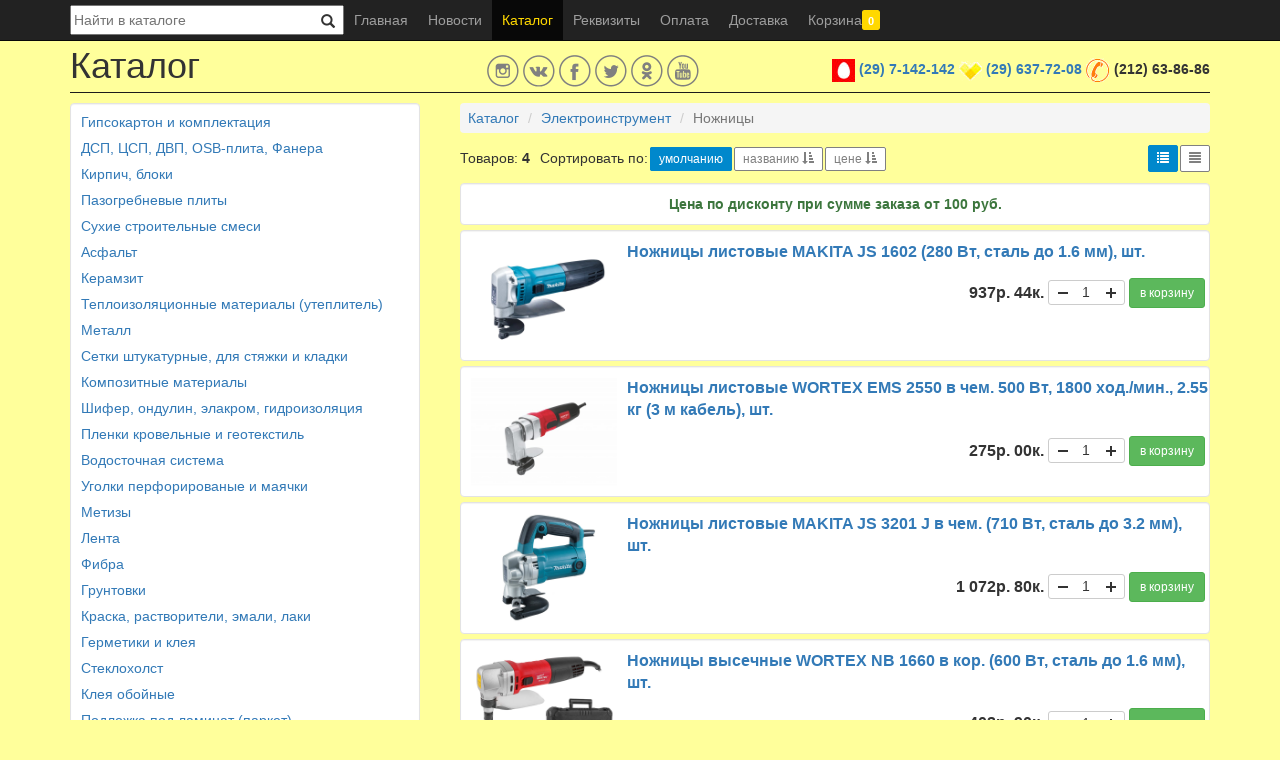

--- FILE ---
content_type: text/html; charset=UTF-8
request_url: https://voprosremonta.by/catalog?c=97
body_size: 5727
content:
<!DOCTYPE html>
<html lang="ru">
<head>
  <title>Каталог Стройматериалов (2026) Скидка5%+Доставка! Интернет-Магазин  Ножницы VoprosRemonta.by</title>
  <base href="/">
  <meta name="viewport" content="width=device-width, initial-scale=1">
  <meta http-equiv="Content-Type" content="text/html; charset=UTF-8" />
  <meta name="description" content="Выбирайте стройматериалы в каталоге. Широкий ассортимент строительных и отделочных материалов. Оптовая цена. Быстрая доставка по Витебску! Скидки по дисконтной программе. " />
  <meta name="keywords" content="строительные материалы, ДВП, плиты OSB, плиты ОСП, OSB3, саморезы, сухие смеси, смеси Тайфун, электроинструмент, перфоратор, дрель, циркулярная пила, шлифмашина, аккумуляторный инструмент, профильная труба, арматура, оцинковка, технофас, минеральная вата, утепление, грунтовки, стройматериалы витебск, витебск стройматериалы, стройматериалы в витебске, рубероид в Витебске, пенопласт витебск, сетка штукатурная, ротбанд витебск, ротбанд, гипсокартон витебск, цемент витебск,цемент Д0, Вопрос ремонта, Вопрос ремонта витебск, гипсокартон в Витебске, Интернет-магазин, доставка, Витебск, гипсокартон, ГКЛ, краска, грунтовка, цемент, строительные смеси, профиль, пена, герметики, теплоизоляция, инструмент, смеси Тайфун, клей Люкс, Акрил Путц, Снежка, гипсокартонная стяжка люкс,изолюкс, минеральная вата, техноплекс, пергамин витебск, пергамин, стеклоизол, кровля, шифер, витебск шифер, шифер витебск, шифер витебск купить, клей для плитки, клей для плитки купить, клей для плитки витебск, профиль для гкл, профиль для гипсокартона, профиль CD, профиль UD, профиль витебск" />
  <meta name='yandex-verification' content='70e233fc746626f5' />
  <link rel="shortcut icon" href="./favicon.png">
  <link media="screen, handheld" rel="stylesheet" href="/templates/default/css/main.css" type="text/css">
</head>
<body>
  <div class="navbar navbar-inverse navbar-fixed-top">
    <div class="container">
      <div class="search-box">
        <form class="" name="index_search_form" id="index_search_form" method="get" action="/catalog" >
          <input name="sq" type="text" class="search-query" placeholder="Найти в каталоге" value=""><button class="btn btn-default search-btn" type="submit"><span class="glyphicon glyphicon-search" aria-hidden="true"></span></button>
        </form>
      </div>
      <div class="navbar-header">
        <button type="button" class="navbar-toggle collapsed" data-toggle="collapse" data-target="#main-menu" aria-expanded="false">Меню</button>
      </div>
      <div class="collapse navbar-collapse navbar-left" id="main-menu">
        <ul class="nav navbar-nav">
          <li class=""><a href="./">Главная</a></li>
          <li class=""><a href="./newslist">Новости</a></li>
          <li class="active"><a href="./catalog">Каталог</a></li>
          <li class=""><a href="./about">Реквизиты</a></li>
          <li class=""><a href="./payment">Оплата</a></li>
          <li class=""><a href="./delivery">Доставка</a></li>
          <li class=""><a href="./basket">Корзина<span id="basket_amount" class="label label-warning">0</span></a></li>
        </ul>
      </div>
    </div>
  </div>
  <div class="doc">
    <div class="main">
      <div class="container">
        <div class="row row-no-gutters">
          <div class="col-xs-12 col-sm-12 col-md-4">
            <div class="page-header-title">Каталог</div>
          </div>
          <div class="col-xs-12 col-sm-12 col-md-3">
            <div class="social">
              <a class="instagram" href="https://www.instagram.com/voprosremonta.by/" title="Мы в instagram"></a>
              <a class="vk" href="https://vk.com/vopros.remonta.vitebsk" title="Мы в vk"></a>
              <a class="facebook" href="https://www.facebook.com/voprosremonta.by" title="Мы в facebook"></a>
              <a class="twitter" href="https://twitter.com/voprosremonta" title="Мы в twitter"></a>
              <a class="ok" href="https://ok.ru/group/55807880331270" title="Мы в ok"></a>
              <a class="youtube" href="https://www.youtube.com/@voprosremonta2008" title="Мы в youtube"></a>
            </div>
          </div>
          <div class="col-xs-12 col-sm-12 col-md-5">
            <div class="phones-box"><img src="./images/mts.png" /> <b><a href="tel:+375297142142">(29) 7-142-142</a></b>
<img src="./images/velcom.png" /> <b><a href="tel:+375296377208">(29) 637-72-08</a></b>
<img src="./images/phone.png" /> <b>(212) 63-86-86</b>
</div>
          </div>
          <div class="col-md-12">
            <div class="page-header"></div>
          </div>
        </div>
        <div class="row">
        <div class="col-md-4 hidden-xs hidden-sm">
          <div class="catalog">
            <ul class="nav nav-list"><li><a href="catalog/c/1">Гипсокартон и комплектация</a></li><li><a href="catalog/c/39">ДСП, ЦСП, ДВП, OSB-плита, Фанера</a></li><li><a href="catalog/c/55">Кирпич, блоки</a></li><li><a href="catalog/c/77">Пазогребневые плиты</a></li><li><a href="catalog/c/9">Сухие строительные смеси</a></li><li><a href="catalog/c/327">Асфальт</a></li><li><a href="catalog/c/15">Керамзит</a></li><li><a href="catalog/c/28">Теплоизоляционные материалы (утеплитель)</a></li><li><a href="catalog/c/70">Металл</a></li><li><a href="catalog/c/26">Сетки штукатурные, для стяжки и кладки</a></li><li><a href="catalog/c/309">Композитные материалы</a></li><li><a href="catalog/c/33">Шифер, ондулин, элакром, гидроизоляция</a></li><li><a href="catalog/c/69">Пленки кровельные и геотекстиль</a></li><li><a href="catalog/c/320">Водосточная система</a></li><li><a href="catalog/c/7">Уголки перфорированые и маячки</a></li><li><a href="catalog/c/6">Метизы</a></li><li><a href="catalog/c/8">Лента</a></li><li><a href="catalog/c/300">Фибра</a></li><li><a href="catalog/c/16">Грунтовки</a></li><li><a href="catalog/c/20">Краска, растворители, эмали, лаки</a></li><li><a href="catalog/c/21">Герметики и клея</a></li><li><a href="catalog/c/27">Стеклохолст</a></li><li><a href="catalog/c/53">Клея обойные</a></li><li><a href="catalog/c/295">Подложка под ламинат (паркет)</a></li><li><a href="catalog/c/34">Инструмент, перчатки, мешки для мусора</a></li><li><a href="catalog/c/303">Канализация (трубы, муфты, крестовины)</a></li><li><a href="catalog/c/302">Электрика</a></li><li><a href="catalog/c/35">РАСПРОДАЖА и УЦЕНКА</a></li><li class="active"><a href="catalog/c/144">Электроинструмент</a></li><li><a href="catalog/c/205">Измерительный инструмент</a></li><li><a href="catalog/c/206">Нагреватели и осушители воздуха</a></li><li><a href="catalog/c/207">Зарядные устройства</a></li><li><a href="catalog/c/238">Строительное оборудование</a></li><li><a href="catalog/c/291">Садовая техника, оснастка и принадлежности</a></li></ul>          </div>
        </div>
        <div class="col-xs-12 col-md-8">
          <ol class="breadcrumb">
            <li class=""><a href="catalog">Каталог</a></li>
            <li class=""><a href="catalog/c/144">Электроинструмент</a></li>
            <li class="active">Ножницы</li>
          </ol>
          <div class="products-count">
            <div>Товаров: <b>4</b></div>
          </div>
          <div class="products-sort">
            <div class="sort-label">Сортировать по: </div>
            <div><a class="selected" href="/catalog/c/97&sort=default&view=list">умолчанию</a></div>
            <div><a class="" href="/catalog/c/97&sort=title&order=asc&view=list">названию  <span class="glyphicon glyphicon-sort-by-attributes"></span></a></div>
            <div><a class="" href="/catalog/c/97&sort=price&order=asc&view=list">цене  <span class="glyphicon glyphicon-sort-by-attributes"></span></a></div>
          </div>
          <div class="view hidden-xs">
            <a class="view-list selected" href="/catalog/c/97&sort=default&view=list" title="Список"><span class="glyphicon glyphicon-list"></span></a>
            <a class="view-price " href="/catalog/c/97&sort=default&view=price" title="Прайс"><span class="glyphicon glyphicon-align-justify"></span></a>
          </div>
          <div class="clearfix"></div>
          <div class="discountHelperText">Цена по дисконту при сумме заказа от 100 руб.</div>
          <div class="products">
              <div class="product">
              <div class="product-image">
                    <a class="popup-link" href="./images/16/100001594.jpg" title="Ножницы листовые MAKITA JS 1602 (280 Вт, сталь до 1.6 мм)"><img class="img-responsive center-block" src="./images/16/100001594.jpg" title="Ножницы листовые MAKITA JS 1602 (280 Вт, сталь до 1.6 мм)" alt="Ножницы листовые MAKITA JS 1602 (280 Вт, сталь до 1.6 мм)"></a>
                  </div>
              <div class="product-info-block">
                <div calss="product-info">
                      <div class="product-title"><a href="./catalog/p/1594">Ножницы листовые MAKITA JS 1602 (280 Вт, сталь до 1.6 мм), шт.</a></div>
                      <div class="product-short-descr hidden-xs"></div>
                </div>
                <div class="product-price-block">
                  <div class="product-price">
                              <div><span class="price">937р. 44к.</span></div>
                      </div>
                  <div class="product-order">
                    <span class="p-quantity"><input type="text" id="spinCatalog_1594"></span>
                    <a id="p_1594" class="basket btn btn-success btn-sm" href="#">в корзину</a>
                  </div>
                    </div>
              </div>
            </div>
                
              <div class="product">
              <div class="product-image">
                    <a class="popup-link" href="./images/4e/100008804.jpg" title="Ножницы листовые WORTEX EMS 2550 в чем. 500 Вт, 1800 ход./мин., 2.55 кг (3 м кабель)"><img class="img-responsive center-block" src="./images/4e/100008804.jpg" title="Ножницы листовые WORTEX EMS 2550 в чем. 500 Вт, 1800 ход./мин., 2.55 кг (3 м кабель)" alt="Ножницы листовые WORTEX EMS 2550 в чем. 500 Вт, 1800 ход./мин., 2.55 кг (3 м кабель)"></a>
                  </div>
              <div class="product-info-block">
                <div calss="product-info">
                      <div class="product-title"><a href="./catalog/p/8804">Ножницы листовые WORTEX EMS 2550 в чем. 500 Вт, 1800 ход./мин., 2.55 кг (3 м кабель), шт.</a></div>
                      <div class="product-short-descr hidden-xs"></div>
                </div>
                <div class="product-price-block">
                  <div class="product-price">
                              <div><span class="price">275р. 00к.</span></div>
                      </div>
                  <div class="product-order">
                    <span class="p-quantity"><input type="text" id="spinCatalog_8804"></span>
                    <a id="p_8804" class="basket btn btn-success btn-sm" href="#">в корзину</a>
                  </div>
                    </div>
              </div>
            </div>
                
              <div class="product">
              <div class="product-image">
                    <a class="popup-link" href="./images/7a/100001424.jpg" title="Ножницы листовые MAKITA JS 3201 J в чем. (710 Вт, сталь до 3.2 мм)"><img class="img-responsive center-block" src="./images/7a/100001424.jpg" title="Ножницы листовые MAKITA JS 3201 J в чем. (710 Вт, сталь до 3.2 мм)" alt="Ножницы листовые MAKITA JS 3201 J в чем. (710 Вт, сталь до 3.2 мм)"></a>
                  </div>
              <div class="product-info-block">
                <div calss="product-info">
                      <div class="product-title"><a href="./catalog/p/1424">Ножницы листовые MAKITA JS 3201 J в чем. (710 Вт, сталь до 3.2 мм), шт.</a></div>
                      <div class="product-short-descr hidden-xs"></div>
                </div>
                <div class="product-price-block">
                  <div class="product-price">
                              <div><span class="price">1 072р. 80к.</span></div>
                      </div>
                  <div class="product-order">
                    <span class="p-quantity"><input type="text" id="spinCatalog_1424"></span>
                    <a id="p_1424" class="basket btn btn-success btn-sm" href="#">в корзину</a>
                  </div>
                    </div>
              </div>
            </div>
                
              <div class="product">
              <div class="product-image">
                    <a class="popup-link" href="./images/b9/100005860.jpg" title="Ножницы высечные WORTEX NB 1660 в кор. (600 Вт, сталь до 1.6 мм)"><img class="img-responsive center-block" src="./images/b9/100005860.jpg" title="Ножницы высечные WORTEX NB 1660 в кор. (600 Вт, сталь до 1.6 мм)" alt="Ножницы высечные WORTEX NB 1660 в кор. (600 Вт, сталь до 1.6 мм)"></a>
                  </div>
              <div class="product-info-block">
                <div calss="product-info">
                      <div class="product-title"><a href="./catalog/p/5860">Ножницы высечные WORTEX NB 1660 в кор. (600 Вт, сталь до 1.6 мм), шт.</a></div>
                      <div class="product-short-descr hidden-xs"></div>
                </div>
                <div class="product-price-block">
                  <div class="product-price">
                              <div><span class="price">403р. 90к.</span></div>
                      </div>
                  <div class="product-order">
                    <span class="p-quantity"><input type="text" id="spinCatalog_5860"></span>
                    <a id="p_5860" class="basket btn btn-success btn-sm" href="#">в корзину</a>
                  </div>
                    </div>
              </div>
            </div>
                
            </div>
        </div>
        </div>
      </div>
    </div>
    <div class="footer hidden-xs hidden-sm">
      <div class="container">
        <div class="row">
          <div class="col-md-7 footer_col">
            <p><b>© ЧТУП "Вопрос ремонта" 2012-2026</b></p>
<p>РБ, 210020, г. Витебск, ул. 2-я Прибережная, 1Ж</p>
<p>Свидетельство о регистрации №391282123 выдано 24.03.2008 Администрацией Первомайского района г. Витебска.</p>
<p>Интернет-магазин зарегистрирован в Торговом реестре под № 160083 от 07.02.2014.</p>
<!--<p>Режим работы: <img src="./images/d_week.png" alt="режим работы"/> <strong>пн-птн</strong> 08:30-17:30, обед: 12:00 -13:00; <strong>сб, вскр</strong> 09:00-15:00</p>-->
<p>Режим работы: <img src="./images/p_week.png" alt="режим работы"/> <strong>пн-пт</strong> 08:30-17:30, обед: 12:00 -13:00; <strong> сб </strong>09:00-15:00; <strong> вскр </strong>выходной</p>
<!--<p>Склад: г. Витебск, ул. 2-я Прибережная, д. 1Ж</p33-->
          </div>
          <div class="col-md-2 footer_col">
            <ul class="unstyled">
              <li><b>Карта сайта</b></li>
              <li><a href="./">Главная</a></li>
              <li><a href="./newslist">Новости</a></li>
              <li><a href="./catalog">Каталог</a></li>
              <li><a href="./about">Реквизиты</a></li>
              <li><a href="./payment">Оплата</a></li>
              <li><a href="./delivery">Доставка</a></li>
            </ul>
          </div>
          <div class="col-md-3 footer_col">
            <p><b>Мы принимаем:</b></p>
            <a href="http://www.raschet.by"><img src="./images/erip.png" alt="ЕРИП" title="ЕРИП"></a> 
            <a href="https://belarusbank.by/ru/fizicheskim_licam/kredit/consumer/30951/32953"><img src="./images/LogoPaySystem/BLB.jpg" alt="БЕЛАРУСБАНК" title="БЕЛАРУСБАНК"></a> 
          </div>
        </div>
      </div>
    </div>
  </div>
  <script src="./plugins/jquery.min.js"></script>
  <script src="./plugins/bs/bootstrap.min.js"></script>
  <script src='./plugins/form-validator/jquery.form-validator.min.js'></script>
  <script src='./plugins/msggrowl.min.js'></script>
  <script src='./plugins/spinedit/bootstrap-spinedit.min.js'></script>
  <script src='./plugins/jquery.inputmask.min.js'></script>
  <script src='./plugins/magnific-popup/jquery.magnific-popup.min.js'></script>
  <script src='./plugins/owl-carousel/owl.carousel.min.js'></script>
  <script src='./plugins/main.min.js'></script>
<!--  <script src='./plugins/snow/snow.min.js'></script> -->
  <!-- Yandex.Metrika counter -->
  <script type="text/javascript">
  (function (d, w, c) {
    (w[c] = w[c] || []).push(function() {
        try {
            w.yaCounter23086261 = new Ya.Metrika({id:23086261,
                    webvisor:true,
                    clickmap:true,
                    trackLinks:true,
                    accurateTrackBounce:true});
        } catch(e) { }
    });

    var n = d.getElementsByTagName("script")[0],
        s = d.createElement("script"),
        f = function () { n.parentNode.insertBefore(s, n); };
    s.type = "text/javascript";
    s.async = true;
    s.src = (d.location.protocol == "https:" ? "https:" : "http:") + "//mc.yandex.ru/metrika/watch.js";

    if (w.opera == "[object Opera]") {
        d.addEventListener("DOMContentLoaded", f, false);
    } else { f(); }
  })(document, window, "yandex_metrika_callbacks");
  </script>
  <noscript><div><img src="//mc.yandex.ru/watch/23086261" style="position:absolute; left:-9999px;" alt="" /></div></noscript>
  <!-- /Yandex.Metrika counter -->
  <!-- GoogleAdSense -->
  <script data-ad-client="ca-pub-9651332212358761" async src="https://pagead2.googlesyndication.com/pagead/js/adsbygoogle.js"></script>
  <!-- GoogleAdSense -->
</body>
</html>


--- FILE ---
content_type: text/html; charset=utf-8
request_url: https://www.google.com/recaptcha/api2/aframe
body_size: 267
content:
<!DOCTYPE HTML><html><head><meta http-equiv="content-type" content="text/html; charset=UTF-8"></head><body><script nonce="vx7wb7dXJg9ehB5eGekMBw">/** Anti-fraud and anti-abuse applications only. See google.com/recaptcha */ try{var clients={'sodar':'https://pagead2.googlesyndication.com/pagead/sodar?'};window.addEventListener("message",function(a){try{if(a.source===window.parent){var b=JSON.parse(a.data);var c=clients[b['id']];if(c){var d=document.createElement('img');d.src=c+b['params']+'&rc='+(localStorage.getItem("rc::a")?sessionStorage.getItem("rc::b"):"");window.document.body.appendChild(d);sessionStorage.setItem("rc::e",parseInt(sessionStorage.getItem("rc::e")||0)+1);localStorage.setItem("rc::h",'1768361456557');}}}catch(b){}});window.parent.postMessage("_grecaptcha_ready", "*");}catch(b){}</script></body></html>

--- FILE ---
content_type: text/css
request_url: https://voprosremonta.by/templates/default/css/main.css
body_size: 412
content:
@import "/plugins/bs/bootstrap.min.css";
@import "/plugins/spinedit/bootstrap-spinedit.min.css";
@import "/plugins/dynatree/skin-vista/ui.dynatree.min.css";
@import "/plugins/magnific-popup/magnific-popup.min.css";
@import "/plugins/form-validator/theme-default.min.css";
@import "/plugins/datatables/datatables.bootstrap.min.css";
@import "/plugins/bootstrap-toggle/bootstrap-toggle.min.css";
@import "/plugins/owl-carousel/owl.carousel.min.css";
@import "/plugins/select2/select2.min.css";

@import "tweak.min.css";
@import "inline.css"

--- FILE ---
content_type: text/css
request_url: https://voprosremonta.by/templates/default/css/tweak.min.css
body_size: 3923
content:
textarea{resize:vertical}.nowrap{white-space:nowrap!important}.phones-box{margin-top:18px;text-align:right}.phonecode{color:#5a5a5a;font-size:12px;font-weight:700}.phones{color:#1c1c1c;font-size:15px;font-weight:700}.page-header{border-bottom:1px solid #1b1b1b;margin:0 0 10px;padding-bottom:0}.page-header-title{font-size:36px}pre{margin-top:10px;white-space:pre-wrap;word-break:normal;word-wrap:break-word}.social{margin-top:15px;text-align:center}.instagram{background-image:url(/images/in_g.png);width:32px;height:32px;display:inline-block}.instagram:hover{background-image:url(/images/in_b.png)}.vk{background-image:url(/images/vk_g.png);width:32px;height:32px;display:inline-block}.vk:hover{background-image:url(/images/vk_b.png)}.twitter{background-image:url(/images/tw_g.png);width:32px;height:32px;display:inline-block}.twitter:hover{background-image:url(/images/tw_b.png)}.ok{background-image:url(/images/ok_g.png);width:32px;height:32px;display:inline-block}.ok:hover{background-image:url(/images/ok_b.png)}.youtube{background-image:url(/images/yt_g.png);width:32px;height:32px;display:inline-block}.youtube:hover{background-image:url(/images/yt_b.png)}.facebook{background-image:url(/images/fb_g.png);width:32px;height:32px;display:inline-block}.facebook:hover{background-image:url(/images/fb_b.png)}#basket_form sup,#online_form sup{font-size:140%;color:red;top:0}.well{padding-left:10px}#delivery_order_link{color:red}#order_id_val,#order_time_val{font-weight:700;font-size:120%}.jokes{background-color:#fff;margin-top:10px}.print{text-align:right;margin-bottom:10px}.error-page{width:600px;margin:20px auto 0 auto}@media (max-width:991px){.error-page{width:100%}}.error-page>.headline{float:left;font-size:100px;font-weight:300}@media (max-width:991px){.error-page>.headline{float:none;text-align:center}}.error-page>.error-content{margin-left:190px;display:block}@media (max-width:991px){.error-page>.error-content{margin-left:0}}.error-page>.error-content>h3{font-weight:300;font-size:25px}@media (max-width:991px){.error-page>.error-content>h3{text-align:center}}.enabled{font-weight:700}.editor-enabled{font-weight:700}.editor-category-title{text-align:left}.editor-new-import{font-style:italic;color:red}.editor-new-import a{color:red}.editor-edit{text-align:center}.editor-img{width:50%}.radio.disabled label{color:grey}.items-container{display:flex;flex-direction:column}.item{display:flex;border:1px solid #f0ad4e;border-radius:2px;padding:10px;margin-bottom:3px;background-color:#fff}.item:hover{border:1px solid #3c763d}.item-title{min-width:calc(100% - 80px)}.item-actions{min-width:80px;text-align:end}.itemEditAction{margin-left:10px}.itemDelAction{float:right;color:#fff;background-color:red;border:none;cursor:pointer;border-radius:2px;text-align:center;width:25px;height:25px;padding-top:4px;padding-left:1px;margin-left:3px}.itemDelAction:hover{background-color:#ca0000}.actions{margin-bottom:10px;text-align:right}.manageLink{margin-left:20px}body{padding-top:40px}.navbar-inverse .navbar-nav>.active>a,.navbar-inverse .navbar-nav>.active>a:focus,.navbar-inverse .navbar-nav>.active>a:hover,.navbar-inverse .navbar-nav>li>a:hover{color:#ffd800}.navbar{min-height:40px}.navbar .nav li a{padding:10px}button.navbar-toggle,button.navbar-toggle.collapsed{color:#ffd800}.navbar-toggle{padding:5px 8px;margin-top:6px;margin-bottom:2px}.search-box{float:left;padding:5px 0;width:24%}#index_search_form{position:relative}.search-query{width:100%;height:30px}.search-btn{width:30px;height:28px;border:none;padding:6px;position:absolute;top:1px;right:1px}.dropdown-menu{background-color:#1e1e1e}.dropdown-menu>li>a{color:#999}.dropdown-menu>li>a:focus,.dropdown-menu>li>a:hover,.dropdown-submenu:focus>a,.dropdown-submenu:hover>a,.navbar-inverse .nav li.dropdown.active>.dropdown-toggle{color:#ffd800;background-color:#1e1e1e;background-image:none}.navbar .nav>li>.dropdown-menu:after{border-bottom:6px solid #1e1e1e}li.active.dropdown{color:#ffd800}body{background-color:#ffff9b}.doc{height:100vh;display:flex;flex-direction:column}.main{flex:auto}.footer{flex-shrink:0;background-color:#1b1b1b;font-size:12px}.footer_col{margin-top:10px;color:#999}.footer p{margin:0}.footer a{text-decoration:none;color:#999}.footer a:hover{color:#ffd800}.media a.btn{margin-top:15px;margin-left:10px;outline:0}.basket-list li.media{border-bottom:1px solid #1b1b1b;padding-bottom:15px}.media-list a{outline:0}#basket_scode_img{cursor:pointer}#basket_amount{padding-top:5px;background-color:#ffd800}.owl-carousel .owl-item img{width:auto}.carousel-caption{background:none repeat scroll 0 0 rgba(255,216,0,.9);padding:8px;width:100%;left:0;text-align:left;text-shadow:none;bottom:0}.carousel-caption h4{color:#00f}.carousel-caption p{color:#000}.carousel-image{min-height:480px;margin-left:auto;margin-right:auto}.carousel-thumbs{width:100%;background-color:#fff;padding-top:5px;display:flex;align-items:stretch;justify-content:center}.carousel-thumb-image{width:19.5%;text-align:center;border-bottom:5px solid #fff}.carousel-thumb-image img{height:50px}.carousel-thumb-title{padding-top:5px}.carousel-thumb-image.selected{border-bottom:5px solid #ffd800;padding-bottom:0}.owl-stage-outer{background-color:#fff}#back-to-top{background:none repeat scroll 0 0 rgba(128,128,128,1);border-radius:3px 3px 3px 3px;bottom:200px;cursor:pointer;display:block;font-size:16px;height:45px;line-height:45px;position:fixed;right:20px;text-align:center;width:45px;z-index:9999}#back-to-top:hover{background:none repeat scroll 0 0 rgba(0,0,0,.75);text-decoration:none}#back-to-top span{color:#fff}.catalog{background-color:#fff;border:1px solid #e3e3e3;border-radius:4px 4px 4px 4px;box-shadow:0 1px 1px rgba(0,0,0,.05) inset;margin-bottom:10px;margin-right:10px;min-height:20px;padding:5px}.thumbnail:hover{border:1px solid #08c}.categories{display:flex;flex-wrap:wrap}.thumbnail.category{margin-bottom:10px}.thumbnail.category a:hover{text-decoration:none;color:#ffa651}.category{width:23%;background-color:#fff;margin:5px}.category-title{text-align:center}.nav>li>a{padding:3px 5px}.nav>.active>a{color:#fff}.nav>.active,.nav>.active>a:hover{background-color:#08c}.products>:last-child{margin-bottom:20px}.product{display:flex;align-items:flex-start;margin-bottom:5px;padding:10px;background-color:#fff;border:1px solid #e3e3e3;border-radius:4px 4px 4px 4px;box-shadow:0 1px 1px rgba(0,0,0,.05) inset}.product:hover{border:1px solid #08c}.product-image{min-width:20%;height:auto;margin-right:10px}.product-info-block{min-width:80%}.product-info{padding-right:10px}.product-title{font-size:16px;font-weight:700;margin:0}.breadcrumb a,.product-title a{text-decoration:none}.breadcrumb a:hover,.product-title a:hover,a.product-mc:hover{text-decoration:none;color:#ffa651}.product-short-descr{padding-right:4px;padding-bottom:10px}.product-price-block{text-align:right;display:flex;flex-direction:row;align-items:center;justify-content:flex-end;column-gap:10px}.price{font-size:16px;font-weight:700}.product-order{padding:2px 4px}.product-view-price{display:flex;align-items:center;margin-bottom:1px;padding:5px;background-color:#fff;border:1px solid #e3e3e3;border-radius:4px;box-shadow:0 1px 1px rgba(0,0,0,.05) inset}.product-view-price:hover{border:1px solid #08c}.product-image-view-price{min-width:5%;height:auto;margin-right:5px}.product-info-view-price{min-width:57%;padding-right:5px}.product-info-view-price .product-title{font-size:12px}.product-price-view-price{min-width:20%;text-align:right;padding-right:5px}.product-price-view-price p{margin:0;font-size:12px}.product-price-view-price .price{font-size:12px}.product-basket-view-price{min-width:18%;text-align:center}.under-order{display:inline-block;margin-top:5px;text-align:center;white-space:nowrap;vertical-align:middle;background-image:none;border:1px solid transparent;color:#fff;background-color:#f0ad4e;border-color:#eea236;padding:5px 10px;font-size:12px;line-height:1.5;border-radius:3px}.products-count,.products-sort{float:left;height:30px;margin-right:10px;display:flex;align-items:center}.product-files{margin-bottom:5px;padding:10px;background-color:#fff;border:1px solid #e3e3e3;border-radius:4px 4px 4px 4px;box-shadow:0 1px 1px rgba(0,0,0,.05) inset}.sort-label{float:left}.products-sort>:nth-child(n){margin-right:2px}.view{height:30px;text-align:right;margin-bottom:10px;float:right;display:flex;align-items:center}.view>:nth-child(n){margin-right:2px}.products-sort a,.view a{margin-bottom:0;text-align:center;white-space:nowrap;vertical-align:middle;cursor:pointer;background-color:#fff;border:1px solid grey;padding:4px 8px;font-size:12px;border-radius:2px;color:grey;text-decoration:none}.products-sort a:hover,.view a:hover{color:#fff;background-color:grey}.view a:last-child{margin-right:0}.products-sort a.selected,.view a.selected{color:#fff;background-color:#08c;border:1px solid #08c}.breadcrumb{padding:5px 8px;margin-bottom:10px}.discountHelperText{text-align:center;color:#3c763d;font-weight:700;margin-bottom:5px;padding:10px;background-color:#fff;border:1px solid #e3e3e3;border-radius:4px 4px 4px 4px;box-shadow:0 1px 1px rgba(0,0,0,.05) inset}.msgGrowl{position:fixed;left:35%;top:30%;width:30%;z-index:999}.widget{position:relative;clear:both;width:auto;margin-bottom:20px}.widget .widget-header{position:relative;background:red;border:1px solid red;-webkit-border-top-left-radius:4px;-webkit-border-top-right-radius:4px;-moz-border-radius-topleft:4px;-moz-border-radius-topright:4px;border-top-left-radius:4px;border-top-right-radius:4px;background-clip:padding-box;-webkit-background-clip:padding-box;text-align:center;vertical-align:middle}.widget .widget-header h3{position:relative;display:inline-block;font-size:18px;font-weight:700;color:#fff;text-shadow:1px 1px 2px rgba(255,255,255,.5)}.widget .widget-header [class*=" icon-"],.widget .widget-header [class^=icon-]{display:inline-block;margin-left:13px;margin-right:-2px;font-size:15px;color:#555;vertical-align:middle}.widget .widget-content{padding:15px 10px 10px;background:#fff;border:1px solid #d5d5d5;-moz-border-radius:5px;-webkit-border-radius:5px;border-radius:5px}.widget .widget-header+.widget-content{border-top:none;-webkit-border-top-left-radius:0;-webkit-border-top-right-radius:0;-moz-border-radius-topleft:0;-moz-border-radius-topright:0;border-top-left-radius:0;border-top-right-radius:0}.widget.widget-nopad .widget-content{padding:0}.widget .widget-content{zoom:1}.widget .widget-content:after,.widget .widget-content:before{display:table;content:"";line-height:0}.widget .widget-content:after{clear:both}.widget.widget-table .widget-content{padding:0}.widget.widget-table .table{margin-bottom:0;border:none}.widget.widget-table .table tr td:first-child,.widget.widget-table .table tr th:first-child{border-left:none}.widget.widget-plain{background:0 0;border:none}.widget.widget-plain .widget-content{padding:0;background:0 0;border:none}.widget.widget-box .widget-content{background:#e3e3e3;background:#fff}.table td{vertical-align:middle}tr.state_0{font-weight:700}.table thead th{white-space:nowrap!important;background-color:#fff}.table tbody tr td{background-color:#fff;font-size:12px}.table tr.even.row_selected td,.table tr.odd.row_selected td{background-color:rgba(255,216,0,.75)}.price-category-title{text-align:center;font-weight:700;background-color:#ffd800!important}.price-product-id{text-align:center}.price-product-title{text-align:left}.pagination ul>.disabled>a,.pagination ul>.disabled>a:focus,.pagination ul>.disabled>a:hover{background-color:rgba(255,255,255,.5)}.news_posted{font-style:italic}.index_list img{width:64px}.news_image{display:block;float:left;margin-right:10px;width:640px}.media-list.index_list a:visited{color:grey;text-decoration:none}.ads-list{display:flex;flex-wrap:wrap;justify-content:center}.ads-block{max-width:24%;margin-bottom:5px;margin-right:5px;border:1px solid #f0ad4e;border-radius:2px;padding:2px}.ads-block-active{float:inline-start;margin:8px}.del-ads,.del-files{float:inline-end;color:#fff;background-color:red;border:none;cursor:pointer;border-radius:2px;text-align:center;width:34px;height:34px;padding-top:6px;margin-bottom:8px}.del-ads:hover{color:#fff;background-color:#ca0000}#ads-new{display:none}.custom-file-upload{color:#fff;background-color:green;padding:2px 7px;cursor:pointer;border-radius:2px}.custom-file-upload:hover{color:#fff;background-color:#00ca00}.select2{min-width:100%}.select2-selection__arrow b{display:none!important}.smpToggle{margin-right:10px}@media (max-width:767px){.index-text{font-size:12px}.jokes{font-size:12px}h4{font-size:12px}.news_posted{font-size:10px}.search-box{width:50%}.phonecode{font-size:9px}.phones{font-size:12px}.carousel-thumb-title{font-size:10px}.carousel-image{min-height:240px}.carousel-caption h4{font-size:12px}.carousel-caption p{font-size:10px}.product-image{min-width:25%}.product-info-block{min-width:75%}.product-title{font-size:12px;font-weight:300}.product-price{min-width:80%;font-size:10px}.product-price .price{font-size:12px}.product-info-view-price{min-width:62%}.product-price-view-price{min-width:24%}.product-price-view-price p{margin:0;font-size:12px}.product-price-view-price .price{font-size:10px}.product-basket-view-price{min-width:14%}.products-count,.sort-label{font-size:11px}.products-sort a,.view a{font-size:11px;padding:3px 6px}.category{width:30%}.category-title{font-size:12px}p{margin:0}.media{margin-top:5px}.basket-list li.media{padding-bottom:5px}.basket-list .product-title{font-size:12px}form *{font-size:12px}.widget .widget-header h3{font-size:14px}}@media (max-width:991px){.page-header-title{text-align:center;font-size:24px}.social{margin-top:0}.phones-box{text-align:center;margin-top:0;margin-bottom:5px}}